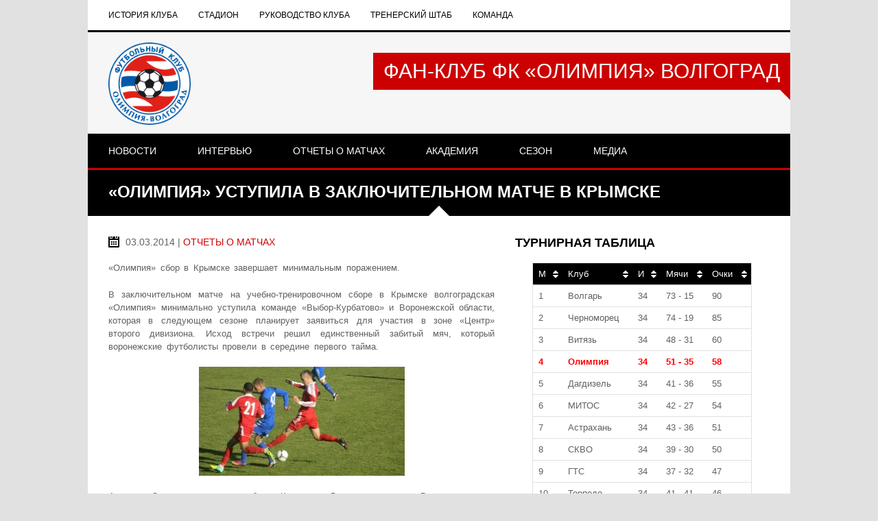

--- FILE ---
content_type: text/html; charset=UTF-8
request_url: https://fc-olympia.ru/otchety-o-matchakh/olimpiya-ustupila-v-zaklyuchitelnom-matche-v-krymske/
body_size: 12638
content:
<!DOCTYPE html>
<html lang="ru-RU">
<head>
<meta http-equiv="Content-Type" content="text/html; charset=utf-8" />
<meta name="viewport" content="width=device-width, initial-scale=1.0, maximum-scale=1.0, user-scalable=no"/>   
<title>&quot;Олимпия&quot; уступила в заключительном матче в Крымске - Фан-клуб ФК «Олимпия» Волгоград Фан-клуб ФК «Олимпия» Волгоград </title>
<!--[if lt IE 9]>
    <script src="http://html5shiv.googlecode.com/svn/trunk/html5.js"></script>
<![endif]-->
<link rel="shortcut icon" href="/favicon.ico" type="image/x-icon" />   
    

<style type="text/css">
/* ================= GENERAL STYLES ================== */    
h1, h2, h3, h4, h5, h6,#mainmenu,#submenu,#submenu-login,#header .logo span,.scores-title,.page-title,.match-results,.logos-title,.toggleMenu,#mobile-menu,.resp-tabs-list li, .dysania-filters li a {
	Tahoma	font-weight:normal;
    text-transform:uppercase;
}   
body, p, label,.blogpostdate,blockquote, .next a, .previous a,.fixresult-title, .tablepress-id-N tbody td {
	Tahoma    font-weight:normal;
}
strong, .item-client, .comments .meta {
    Tahoma    
    font-weight: bold;
}
i, em, blockquote cite {
    Tahoma    font-style: italic;
}
body,p,label,.match-place span,.post-date,input[type="text"], input[type="email"], input[type="number"], input[type="date"], input[type="password"], textarea,.button,blockquote cite,blockquote,.comments .meta,.comments a.comment-reply-link, .tablepress-id-N tbody td {
    font-size: 13px;
}
.logo {
    font-size: 30px;
}    
h1,.scores-title,.page-title {
	font-size: 24px;
}
h2 {
	font-size: 20px;
}
h3,.match-results span,.logos-title {
	font-size: 18px;
}
h4{
	font-size: 16px;
}
h5,.blogpostdate,.fixresult-title  {
	font-size: 14px;
}
h6 {
	font-size: 16px;
}
#mobile-menu,.toggleMenu,#mainmenu,.resp-tabs-list li, h2.resp-accordion {
    font-size: 14px;
}
#submenu,#submenu-login,.comments a.reply {
    font-size: 12px;
}
#mainmenu ul {
    width: 14em;
}
::-moz-selection {
	color:#ffffff;
	text-shadow:none;
	background:#cc0000;
}
::selection {
	color:#ffffff;
	text-shadow:none;
	background:#cc0000;
}
body{
    color:#616161;
}
h1, h2, h3, h4, h5, h6 {
    color:#000000;
}
p {
    color:#616161;
}
a {
	color: #cc0000;
}
.label {
    color:#ffffff;
    background-color:#000000;
}
hr {
    background-color:#e1e1e1;
    background: -webkit-linear-gradient(left, #000000, #000000 30%, #e1e1e1 30%, #e1e1e1);
}
blockquote {
    border-left:3px solid #cc0000;
    color:#ffffff;
    background-color:#000000;
}
blockquote p,cite {
    color:#ffffff;
}
/* ================= FLEXSLIDER ================== */
.flex-direction-nav .flex-next {
    background-color:#000000;
}
.flex-direction-nav .flex-prev {
    background-color:#000000;
}
.flex-direction-nav li a:hover {
    background-color: #cc0000;
}
.flex-title {
	background-color:rgba(0,0,0,0.8);
    color:#ffffff;
}
.flex-title h1,.flex-title h2,.flex-title h3,.flex-title h4,.flex-title h4,.flex-title h6{
    color:#ffffff;
}
.flex-title p{
    color:#e1e1e1;
}
/* ================= BXSLIDER ================== */
.bx-wrapper .bx-pager {
	color: #616161;
}
.bx-wrapper .bx-pager.bx-default-pager a {
	background: #616161;
}
.bx-wrapper .bx-pager.bx-default-pager a:hover,
.bx-wrapper .bx-pager.bx-default-pager a.active {
	background: #000000;
}
.bx-wrapper .bx-caption {
	background-color:rgba(0,0,0,0.8);
}
/* ================= SUB MENU  ================== */
#mobile-menu {
    background: #ffffff;
    color: #616161 !important;
    border-bottom:3px solid #000000;
}
#submenu {
    background:#ffffff;
    border-bottom:3px solid #000000;
}
#submenu a{
    color:#000000;
}
#submenu a:hover{
    color: #cc0000;
}
#submenu-login {
    background:#ffffff;
    border-bottom:3px solid #000000;
}
#submenu-login a{
    color:#000000;
}
#submenu-login a:hover{
    color: #cc0000;
}
/* ================= HEADER  ================== */
#header {
    background-color:rgba(255,255,255,0.7);
}
#header .logo span{
    color:#ffffff;
    background-color: #cc0000;
}
#header .logo span:after {
    border: solid transparent;
	border-top-color: #cc0000;
    border-right-color: #cc0000;
}
/* ================= MAIN MENU  ================== */
#mainmenu-container {
    background:#000000;
}
.toggleMenu {
    background: #000000;
    color: #ffffff !important;
    border-bottom:3px solid #cc0000;
}
#mainmenu {
    background:#000000;
    border-bottom:3px solid #cc0000;
}
#mainmenu a {
    color:#ffffff;
    background-color: #000000;
}
#mainmenu ul li a {
    background-color: #000000;
}    
#mainmenu li li a {
    background:#000000;
}
#mainmenu li li li a {
    background:#000000;
}
    
#mainmenu a::before, #mainmenu ul li a::before{
    background:#cc0000;
}   
    
    
/* ================= HOMEPAGE FIXTURE BOX ================== */
.scores-title {
    background-color: #000000;
    color:#ffffff;
    border-top: 3px solid #ffffff;
}
.scores-title:after {
    border: 15px solid transparent;
	border-bottom-color: #000000;
}
.scores-title:before {
    border: 20px solid transparent;
	border-bottom-color: #ffffff;
}
.match-results span{
    background-color: #000000;
    color:#ffffff;
}
.match-results .score{
    background-color: #cc0000;
}
.match-place span{
    background-color: #000000;
    color:#ffffff;
}
.match-place .red{
    background-color: #cc0000;
}
.match-place span a{
    color:#ffffff;
}
.match-place span a:hover{
    color:#ffffff;
}
/* ================= SPONSORS ================== */
.logos-title {
    background-color: #000000;
    color:#ffffff;
}
/* ================= PAGE STRUCTURE ================== */
.pagecontainer {
    background-color: #ffffff;
    border-top:3px solid #000000;
}
.pagecontainer:after {
    border: 15px solid transparent;
	border-bottom-color: #ffffff;
}
.pagecontainer:before {
    border: 20px solid transparent;
	border-bottom-color: #000000;
}
.transparent-bg {
    background-color:rgba(255,255,255,0.7);
}
.page-title {
    background-color: #000000;
    color:#ffffff;
}
.page-title h1{
    color:#ffffff;
}
.fixresult-title {
    background-color: #000000;
    color:#ffffff;
    border-top:3px solid #cc0000;
}    
/* ================= BLOG ================== */
.post figcaption {
	background-color: #cc0000;
	color: #ffffff;
}
.post figcaption h2 {
	color: #ffffff;
}
.post-date {
    background-color:#000000;
}
.sidebarbox ul li {
    border-bottom:1px solid #e1e1e1;
}
.sidebarbox ul li a {
    color:#616161;
}
.sidebarbox ul li a:hover {
    color:#cc0000;
}
.blogpager .next a, .blogpager .previous a {
    color: #ffffff;
    background-color:#000000;
}
.blogpager .next a:hover, .blogpager .previous a:hover {
    color: #ffffff;
    background-color: #cc0000;
}
.fn {
    color:#000000;
}
.tagcloud a {
    color: #ffffff;
    border-left: 3px solid #000000;
    background-color: #616161;
}
.tagcloud a:hover {
    background-color: #cc0000;
} 
#footer .tagcloud a {
    border-left: 3px solid #cc0000;
}   
/* ================= COMMENTS ================== */
.comments_content {
    border-top:1px solid #e1e1e1;
}
a.comment-reply-link{
    color:#000000;
    background-color:#e1e1e1;
}
a.comment-reply-link:hover {
    color: #ffffff;
	background-color:#cc0000;
}
/* ================= FORMS ================== */
input[type="text"], input[type="email"], input[type="number"], input[type="date"], input[type="password"], textarea
{
    border: 1px solid #e1e1e1;
    color:#000000;
    background-color: #ffffff;
}
input[type="text"]:focus, input[type="email"]:focus, input[type="number"]:focus, input[type="date"]:focus, input[type="password"]:focus, textarea:focus {
	border-color:#000000;
}
.button, input[type="submit"] {
	color: #ffffff !important;
	background-color:#000000;
}
.button:hover, input[type="submit"]:hover {
	background-color:#cc0000;
}
/* ================= TABLES ================== */
.sidebarbox-title h3 {
    color:#ffffff;
    background-color: #000000;
}
.fixture-row {
    border-right: 1px solid #e1e1e1;
    border-left: 1px solid #e1e1e1;
}
.fixture-row a{
    color:#616161;
}
.fixture-row a:hover div {
    background-color:#e1e1e1;
    border-color:#e1e1e1;
}
.fixture-row-left,.fixture-row-right {
    border-bottom: 1px solid #e1e1e1;
}
.fixture-row-left {
    border-right: 1px solid #e1e1e1;
}
/* ================= OUR TEAM ================== */
.teamlist li {
    border-bottom:1px solid #e1e1e1;
}
.teamlist li:first-child {
    border-top:1px solid #e1e1e1;
}
.teamlist li a {
    color: #616161;
}
.teamlist li a:hover {
    color:#cc0000;
}
.teamlist-popup,.custom-popup {
    background: #ffffff;
}
/* ================= FLEX IMAGE ================== */
.caption-image img{
    border:3px solid #000000;
}
.caption-image figcaption{
    background-color:#000000;
    color:#ffffff;
}
/* ================= INFO BOXES ================== */
 .message {
    background-image: linear-gradient(135deg, rgba(255, 255, 255, .10) 25%, transparent 25%, transparent 50%, rgba(255, 255, 255, .10) 50%, rgba(255, 255, 255, .10) 75%, transparent 75%, transparent);
    border-bottom: 3px solid #cc0000;
}
.black {
    background-color: #000000;
}
.red {
    background-color: #cc0000;
    border-bottom-color:#000000;
}
.message h5 {
    color:#ffffff;
}
.message p {
    color:#ffffff;
}
/* ================= FOOTER ================== */
#footer {
    background-color:#000000;
    border-top:3px solid #cc0000;
    color:#ffffff;
}
#footer h5 {
    color:#ffffff;
}
#footer-widgets p{
    color:#e1e1e1;
}
.footer-widget ul li a {
    color:#e1e1e1;
}
.footer-widget ul li a:hover {
    color:#ffffff;
}
.credits {
    color:#e1e1e1;
}
/* ================= FLICKR  ================== */
.flickr-box li img:hover {
    border:3px solid #ffffff;
}
/* ================= SOCIAL ICONS ================== */
.social-icon {
    background-color:#000000;
}
.social-icon:hover {
    background-color:#cc0000;
}
/* ================= BACK TO TOP BUTTON ================== */
.back-to-top {
    background-color: #000000;
}
.back-to-top:hover {
    background-color: #cc0000;
}
/* ================= POPUP BOXES ================== */
.mfp-bg {
    background: #000000;
}
.mfp-preloader {
    color: #e1e1e1;
}
.mfp-preloader a {
    color: #e1e1e1;
}
.mfp-preloader a:hover {
    color: #ffffff;
}
.mfp-close {
    color: #ffffff;
}
.mfp-close-btn-in .mfp-close {
    color: #000000;
}
.mfp-image-holder .mfp-close, .mfp-iframe-holder .mfp-close {
    color: #ffffff;
}
.mfp-counter {
    color: #e1e1e1;
}
.mfp-arrow-left:after, .mfp-arrow-left .mfp-a {
    border-right: 17px solid #ffffff;
}
.mfp-arrow-left:before, .mfp-arrow-left .mfp-b {
    border-right: 27px solid #000000;
}
.mfp-arrow-right:after, .mfp-arrow-right .mfp-a {
    border-left: 17px solid #ffffff;
}
.mfp-arrow-right:before, .mfp-arrow-right .mfp-b {
    border-left: 27px solid #000000;
}
.mfp-title {
    color: #e1e1e1;
}
/* ================= TABS ================== */
ul.resp-tabs-list {
    border-bottom: 3px solid #cc0000;
    background-color: #e1e1e1;
}
.resp-tabs-list li {
    background-color: #e1e1e1;
}
.resp-tabs-list li:hover {
    background-color: #000000;
    color:#ffffff;
}
.resp-tabs-list li.resp-tab-active {
    background-color: #000000;
    color:#ffffff;
}
.resp-tabs-container {
    background-color: #ffffff;
}
.resp-tab-active {
    background-color: #ffffff;
}
h2.resp-accordion {
    background-color: #e1e1e1;
}
h2.resp-tab-active {
    background-color: #cc0000;
    color: #ffffff;
}
h2.resp-accordion:hover {
    color: #ffffff;
    background-color: #000000;
}    
/*-----------Vertical tabs-----------*/
 .resp-vtabs ul.resp-tabs-list {
    border-right: 3px solid #cc0000;
}
.resp-vtabs .resp-tabs-container {
    background-color: #ffffff;
}
 h2.resp-tab-active {
    background-color: #000000;
    color:#ffffff;
}
/* ================= WPML MENU SWITCH ================== */     
 
#submenu {
    width: 100%;
} 
/* ================= TABLEPRESS ================== */  
.tablepress tbody {
    border: 1px solid #e1e1e1 !important;
}
.tablepress thead {
    border: 1px solid #e1e1e1 !important;
}    
.tablepress tbody td,
.tablepress tfoot th {
	border-top: 1px solid #e1e1e1 !important;
}
.tablepress thead th {
	border-bottom: 1px solid #e1e1e1 !important;
}    
.tablepress-id-N .row-X td {
	background-color: #ffffff !important;
}    
.tablepress thead th,
.tablepress tfoot th {
    color: #ffffff !important;
	background-color: #000000 !important;
}
.tablepress thead th:hover,
.tablepress tfoot th:hover {
	background-color: #cc0000 !important;
}    
.tablepress .odd td {
	background-color: #ffffff !important;
}
.tablepress .even td {
	background-color: #ffffff !important;
}
.tablepress .row-hover tr:hover td {
	background-color: #e1e1e1 !important;
}
.tablepress-id-N tbody td {
	color: #616161 !important;
}    
    
/* ================= BLOG IMAGE ANIMATION ================== */    
.post figcaption {
	opacity: 0;
	-webkit-transform: translateY(100%);
	-moz-transform: translateY(100%);
	-ms-transform: translateY(100%);
	transform: translateY(100%);
	-webkit-transition: -webkit-transform 0.4s, opacity 0.1s 0.3s;
	-moz-transition: -moz-transform 0.4s, opacity 0.1s 0.3s;
	transition: transform 0.4s, opacity 0.1s 0.3s;
} 
.post figure img {
	-webkit-transition: -webkit-transform 0.4s;
	-moz-transition: -moz-transform 0.4s;
	transition: transform 0.4s;
}
.no-touch .post figure:hover img,
.post figure.cs-hover img {
	-webkit-transform: translateY(-50px);
	-moz-transform: translateY(-50px);
	-ms-transform: translateY(-50px);
	transform: translateY(-50px);
}
.no-touch .post figure:hover figcaption,
.post figure.cs-hover figcaption {
	opacity: 1;
	-webkit-transform: translateY(0px);
	-moz-transform: translateY(0px);
	-ms-transform: translateY(0px);
	transform: translateY(0px);
	-webkit-transition: -webkit-transform 0.4s, opacity 0.1s;
	-moz-transition: -moz-transform 0.4s, opacity 0.1s;
	transition: transform 0.4s, opacity 0.1s;
}    
    
</style><meta name='robots' content='index, follow, max-image-preview:large, max-snippet:-1, max-video-preview:-1' />

	<!-- This site is optimized with the Yoast SEO plugin v19.12 - https://yoast.com/wordpress/plugins/seo/ -->
	<link rel="canonical" href="http://fc-olympia.ru/otchety-o-matchakh/olimpiya-ustupila-v-zaklyuchitelnom-matche-v-krymske/" />
	<meta property="og:locale" content="ru_RU" />
	<meta property="og:type" content="article" />
	<meta property="og:title" content="&quot;Олимпия&quot; уступила в заключительном матче в Крымске - Фан-клуб ФК «Олимпия» Волгоград" />
	<meta property="og:description" content="&#171;Олимпия&#187; сбор в Крымске завершает минимальным поражением. В заключительном матче на учебно-тренировочном сборе в Крымске волгоградская &#171;Олимпия&#187; минимально уступила команде &#171;Выбор-Курбатово&#187; и Воронежской области, которая в следующем сезоне планирует заявиться для участия в зоне &#171;Центр&#187; второго дивизиона. Исход встречи решил единственный забитый мяч, который воронежские футболисты провели в середине первого тайма. 4 марта &#171;Олимпия&#187; завершает Read More..." />
	<meta property="og:url" content="http://fc-olympia.ru/otchety-o-matchakh/olimpiya-ustupila-v-zaklyuchitelnom-matche-v-krymske/" />
	<meta property="og:site_name" content="Фан-клуб ФК «Олимпия» Волгоград" />
	<meta property="article:published_time" content="2014-03-03T15:17:53+00:00" />
	<meta property="article:modified_time" content="2014-10-08T16:50:04+00:00" />
	<meta property="og:image" content="http://fc-olympia.ru/wp-content/uploads/2014/03/oly-kur-e1412786950117-300x159.jpg" />
	<meta name="author" content="olymp" />
	<meta name="twitter:card" content="summary_large_image" />
	<meta name="twitter:label1" content="Написано автором" />
	<meta name="twitter:data1" content="olymp" />
	<script type="application/ld+json" class="yoast-schema-graph">{"@context":"https://schema.org","@graph":[{"@type":"WebPage","@id":"http://fc-olympia.ru/otchety-o-matchakh/olimpiya-ustupila-v-zaklyuchitelnom-matche-v-krymske/","url":"http://fc-olympia.ru/otchety-o-matchakh/olimpiya-ustupila-v-zaklyuchitelnom-matche-v-krymske/","name":"\"Олимпия\" уступила в заключительном матче в Крымске - Фан-клуб ФК «Олимпия» Волгоград","isPartOf":{"@id":"https://fc-olympia.ru/#website"},"primaryImageOfPage":{"@id":"http://fc-olympia.ru/otchety-o-matchakh/olimpiya-ustupila-v-zaklyuchitelnom-matche-v-krymske/#primaryimage"},"image":{"@id":"http://fc-olympia.ru/otchety-o-matchakh/olimpiya-ustupila-v-zaklyuchitelnom-matche-v-krymske/#primaryimage"},"thumbnailUrl":"http://fc-olympia.ru/wp-content/uploads/2014/03/oly-kur-e1412786950117-300x159.jpg","datePublished":"2014-03-03T15:17:53+00:00","dateModified":"2014-10-08T16:50:04+00:00","author":{"@id":"https://fc-olympia.ru/#/schema/person/042d77ed1ce7dbaa38c7f58ef41a1f13"},"breadcrumb":{"@id":"http://fc-olympia.ru/otchety-o-matchakh/olimpiya-ustupila-v-zaklyuchitelnom-matche-v-krymske/#breadcrumb"},"inLanguage":"ru-RU","potentialAction":[{"@type":"ReadAction","target":["http://fc-olympia.ru/otchety-o-matchakh/olimpiya-ustupila-v-zaklyuchitelnom-matche-v-krymske/"]}]},{"@type":"ImageObject","inLanguage":"ru-RU","@id":"http://fc-olympia.ru/otchety-o-matchakh/olimpiya-ustupila-v-zaklyuchitelnom-matche-v-krymske/#primaryimage","url":"https://fc-olympia.ru/wp-content/uploads/2014/03/oly-kur-e1412786950117.jpg","contentUrl":"https://fc-olympia.ru/wp-content/uploads/2014/03/oly-kur-e1412786950117.jpg","width":1280,"height":681},{"@type":"BreadcrumbList","@id":"http://fc-olympia.ru/otchety-o-matchakh/olimpiya-ustupila-v-zaklyuchitelnom-matche-v-krymske/#breadcrumb","itemListElement":[{"@type":"ListItem","position":1,"name":"Главная страница","item":"https://fc-olympia.ru/"},{"@type":"ListItem","position":2,"name":"&#171;Олимпия&#187; уступила в заключительном матче в Крымске"}]},{"@type":"WebSite","@id":"https://fc-olympia.ru/#website","url":"https://fc-olympia.ru/","name":"Фан-клуб ФК «Олимпия» Волгоград","description":"Официальный сайт футбольного клуба «Олимпия» Волгоград","potentialAction":[{"@type":"SearchAction","target":{"@type":"EntryPoint","urlTemplate":"https://fc-olympia.ru/?s={search_term_string}"},"query-input":"required name=search_term_string"}],"inLanguage":"ru-RU"},{"@type":"Person","@id":"https://fc-olympia.ru/#/schema/person/042d77ed1ce7dbaa38c7f58ef41a1f13","name":"olymp","image":{"@type":"ImageObject","inLanguage":"ru-RU","@id":"https://fc-olympia.ru/#/schema/person/image/","url":"https://secure.gravatar.com/avatar/859486b1681d98950a879eb7bedd79f0?s=96&d=monsterid&r=g","contentUrl":"https://secure.gravatar.com/avatar/859486b1681d98950a879eb7bedd79f0?s=96&d=monsterid&r=g","caption":"olymp"},"url":"https://fc-olympia.ru/author/olymp/"}]}</script>
	<!-- / Yoast SEO plugin. -->


<link rel="alternate" type="application/rss+xml" title="Фан-клуб ФК «Олимпия» Волгоград &raquo; Лента" href="https://fc-olympia.ru/feed/" />
<link rel="alternate" type="application/rss+xml" title="Фан-клуб ФК «Олимпия» Волгоград &raquo; Лента комментариев" href="https://fc-olympia.ru/comments/feed/" />
<script type="text/javascript">
window._wpemojiSettings = {"baseUrl":"https:\/\/s.w.org\/images\/core\/emoji\/14.0.0\/72x72\/","ext":".png","svgUrl":"https:\/\/s.w.org\/images\/core\/emoji\/14.0.0\/svg\/","svgExt":".svg","source":{"concatemoji":"https:\/\/fc-olympia.ru\/wp-includes\/js\/wp-emoji-release.min.js?ver=6.1.9"}};
/*! This file is auto-generated */
!function(e,a,t){var n,r,o,i=a.createElement("canvas"),p=i.getContext&&i.getContext("2d");function s(e,t){var a=String.fromCharCode,e=(p.clearRect(0,0,i.width,i.height),p.fillText(a.apply(this,e),0,0),i.toDataURL());return p.clearRect(0,0,i.width,i.height),p.fillText(a.apply(this,t),0,0),e===i.toDataURL()}function c(e){var t=a.createElement("script");t.src=e,t.defer=t.type="text/javascript",a.getElementsByTagName("head")[0].appendChild(t)}for(o=Array("flag","emoji"),t.supports={everything:!0,everythingExceptFlag:!0},r=0;r<o.length;r++)t.supports[o[r]]=function(e){if(p&&p.fillText)switch(p.textBaseline="top",p.font="600 32px Arial",e){case"flag":return s([127987,65039,8205,9895,65039],[127987,65039,8203,9895,65039])?!1:!s([55356,56826,55356,56819],[55356,56826,8203,55356,56819])&&!s([55356,57332,56128,56423,56128,56418,56128,56421,56128,56430,56128,56423,56128,56447],[55356,57332,8203,56128,56423,8203,56128,56418,8203,56128,56421,8203,56128,56430,8203,56128,56423,8203,56128,56447]);case"emoji":return!s([129777,127995,8205,129778,127999],[129777,127995,8203,129778,127999])}return!1}(o[r]),t.supports.everything=t.supports.everything&&t.supports[o[r]],"flag"!==o[r]&&(t.supports.everythingExceptFlag=t.supports.everythingExceptFlag&&t.supports[o[r]]);t.supports.everythingExceptFlag=t.supports.everythingExceptFlag&&!t.supports.flag,t.DOMReady=!1,t.readyCallback=function(){t.DOMReady=!0},t.supports.everything||(n=function(){t.readyCallback()},a.addEventListener?(a.addEventListener("DOMContentLoaded",n,!1),e.addEventListener("load",n,!1)):(e.attachEvent("onload",n),a.attachEvent("onreadystatechange",function(){"complete"===a.readyState&&t.readyCallback()})),(e=t.source||{}).concatemoji?c(e.concatemoji):e.wpemoji&&e.twemoji&&(c(e.twemoji),c(e.wpemoji)))}(window,document,window._wpemojiSettings);
</script>
<style type="text/css">
img.wp-smiley,
img.emoji {
	display: inline !important;
	border: none !important;
	box-shadow: none !important;
	height: 1em !important;
	width: 1em !important;
	margin: 0 0.07em !important;
	vertical-align: -0.1em !important;
	background: none !important;
	padding: 0 !important;
}
</style>
	<link rel='stylesheet' id='wp-block-library-css' href='https://fc-olympia.ru/wp-includes/css/dist/block-library/style.min.css?ver=6.1.9' type='text/css' media='all' />
<link rel='stylesheet' id='classic-theme-styles-css' href='https://fc-olympia.ru/wp-includes/css/classic-themes.min.css?ver=1' type='text/css' media='all' />
<style id='global-styles-inline-css' type='text/css'>
body{--wp--preset--color--black: #000000;--wp--preset--color--cyan-bluish-gray: #abb8c3;--wp--preset--color--white: #ffffff;--wp--preset--color--pale-pink: #f78da7;--wp--preset--color--vivid-red: #cf2e2e;--wp--preset--color--luminous-vivid-orange: #ff6900;--wp--preset--color--luminous-vivid-amber: #fcb900;--wp--preset--color--light-green-cyan: #7bdcb5;--wp--preset--color--vivid-green-cyan: #00d084;--wp--preset--color--pale-cyan-blue: #8ed1fc;--wp--preset--color--vivid-cyan-blue: #0693e3;--wp--preset--color--vivid-purple: #9b51e0;--wp--preset--gradient--vivid-cyan-blue-to-vivid-purple: linear-gradient(135deg,rgba(6,147,227,1) 0%,rgb(155,81,224) 100%);--wp--preset--gradient--light-green-cyan-to-vivid-green-cyan: linear-gradient(135deg,rgb(122,220,180) 0%,rgb(0,208,130) 100%);--wp--preset--gradient--luminous-vivid-amber-to-luminous-vivid-orange: linear-gradient(135deg,rgba(252,185,0,1) 0%,rgba(255,105,0,1) 100%);--wp--preset--gradient--luminous-vivid-orange-to-vivid-red: linear-gradient(135deg,rgba(255,105,0,1) 0%,rgb(207,46,46) 100%);--wp--preset--gradient--very-light-gray-to-cyan-bluish-gray: linear-gradient(135deg,rgb(238,238,238) 0%,rgb(169,184,195) 100%);--wp--preset--gradient--cool-to-warm-spectrum: linear-gradient(135deg,rgb(74,234,220) 0%,rgb(151,120,209) 20%,rgb(207,42,186) 40%,rgb(238,44,130) 60%,rgb(251,105,98) 80%,rgb(254,248,76) 100%);--wp--preset--gradient--blush-light-purple: linear-gradient(135deg,rgb(255,206,236) 0%,rgb(152,150,240) 100%);--wp--preset--gradient--blush-bordeaux: linear-gradient(135deg,rgb(254,205,165) 0%,rgb(254,45,45) 50%,rgb(107,0,62) 100%);--wp--preset--gradient--luminous-dusk: linear-gradient(135deg,rgb(255,203,112) 0%,rgb(199,81,192) 50%,rgb(65,88,208) 100%);--wp--preset--gradient--pale-ocean: linear-gradient(135deg,rgb(255,245,203) 0%,rgb(182,227,212) 50%,rgb(51,167,181) 100%);--wp--preset--gradient--electric-grass: linear-gradient(135deg,rgb(202,248,128) 0%,rgb(113,206,126) 100%);--wp--preset--gradient--midnight: linear-gradient(135deg,rgb(2,3,129) 0%,rgb(40,116,252) 100%);--wp--preset--duotone--dark-grayscale: url('#wp-duotone-dark-grayscale');--wp--preset--duotone--grayscale: url('#wp-duotone-grayscale');--wp--preset--duotone--purple-yellow: url('#wp-duotone-purple-yellow');--wp--preset--duotone--blue-red: url('#wp-duotone-blue-red');--wp--preset--duotone--midnight: url('#wp-duotone-midnight');--wp--preset--duotone--magenta-yellow: url('#wp-duotone-magenta-yellow');--wp--preset--duotone--purple-green: url('#wp-duotone-purple-green');--wp--preset--duotone--blue-orange: url('#wp-duotone-blue-orange');--wp--preset--font-size--small: 13px;--wp--preset--font-size--medium: 20px;--wp--preset--font-size--large: 36px;--wp--preset--font-size--x-large: 42px;--wp--preset--spacing--20: 0.44rem;--wp--preset--spacing--30: 0.67rem;--wp--preset--spacing--40: 1rem;--wp--preset--spacing--50: 1.5rem;--wp--preset--spacing--60: 2.25rem;--wp--preset--spacing--70: 3.38rem;--wp--preset--spacing--80: 5.06rem;}:where(.is-layout-flex){gap: 0.5em;}body .is-layout-flow > .alignleft{float: left;margin-inline-start: 0;margin-inline-end: 2em;}body .is-layout-flow > .alignright{float: right;margin-inline-start: 2em;margin-inline-end: 0;}body .is-layout-flow > .aligncenter{margin-left: auto !important;margin-right: auto !important;}body .is-layout-constrained > .alignleft{float: left;margin-inline-start: 0;margin-inline-end: 2em;}body .is-layout-constrained > .alignright{float: right;margin-inline-start: 2em;margin-inline-end: 0;}body .is-layout-constrained > .aligncenter{margin-left: auto !important;margin-right: auto !important;}body .is-layout-constrained > :where(:not(.alignleft):not(.alignright):not(.alignfull)){max-width: var(--wp--style--global--content-size);margin-left: auto !important;margin-right: auto !important;}body .is-layout-constrained > .alignwide{max-width: var(--wp--style--global--wide-size);}body .is-layout-flex{display: flex;}body .is-layout-flex{flex-wrap: wrap;align-items: center;}body .is-layout-flex > *{margin: 0;}:where(.wp-block-columns.is-layout-flex){gap: 2em;}.has-black-color{color: var(--wp--preset--color--black) !important;}.has-cyan-bluish-gray-color{color: var(--wp--preset--color--cyan-bluish-gray) !important;}.has-white-color{color: var(--wp--preset--color--white) !important;}.has-pale-pink-color{color: var(--wp--preset--color--pale-pink) !important;}.has-vivid-red-color{color: var(--wp--preset--color--vivid-red) !important;}.has-luminous-vivid-orange-color{color: var(--wp--preset--color--luminous-vivid-orange) !important;}.has-luminous-vivid-amber-color{color: var(--wp--preset--color--luminous-vivid-amber) !important;}.has-light-green-cyan-color{color: var(--wp--preset--color--light-green-cyan) !important;}.has-vivid-green-cyan-color{color: var(--wp--preset--color--vivid-green-cyan) !important;}.has-pale-cyan-blue-color{color: var(--wp--preset--color--pale-cyan-blue) !important;}.has-vivid-cyan-blue-color{color: var(--wp--preset--color--vivid-cyan-blue) !important;}.has-vivid-purple-color{color: var(--wp--preset--color--vivid-purple) !important;}.has-black-background-color{background-color: var(--wp--preset--color--black) !important;}.has-cyan-bluish-gray-background-color{background-color: var(--wp--preset--color--cyan-bluish-gray) !important;}.has-white-background-color{background-color: var(--wp--preset--color--white) !important;}.has-pale-pink-background-color{background-color: var(--wp--preset--color--pale-pink) !important;}.has-vivid-red-background-color{background-color: var(--wp--preset--color--vivid-red) !important;}.has-luminous-vivid-orange-background-color{background-color: var(--wp--preset--color--luminous-vivid-orange) !important;}.has-luminous-vivid-amber-background-color{background-color: var(--wp--preset--color--luminous-vivid-amber) !important;}.has-light-green-cyan-background-color{background-color: var(--wp--preset--color--light-green-cyan) !important;}.has-vivid-green-cyan-background-color{background-color: var(--wp--preset--color--vivid-green-cyan) !important;}.has-pale-cyan-blue-background-color{background-color: var(--wp--preset--color--pale-cyan-blue) !important;}.has-vivid-cyan-blue-background-color{background-color: var(--wp--preset--color--vivid-cyan-blue) !important;}.has-vivid-purple-background-color{background-color: var(--wp--preset--color--vivid-purple) !important;}.has-black-border-color{border-color: var(--wp--preset--color--black) !important;}.has-cyan-bluish-gray-border-color{border-color: var(--wp--preset--color--cyan-bluish-gray) !important;}.has-white-border-color{border-color: var(--wp--preset--color--white) !important;}.has-pale-pink-border-color{border-color: var(--wp--preset--color--pale-pink) !important;}.has-vivid-red-border-color{border-color: var(--wp--preset--color--vivid-red) !important;}.has-luminous-vivid-orange-border-color{border-color: var(--wp--preset--color--luminous-vivid-orange) !important;}.has-luminous-vivid-amber-border-color{border-color: var(--wp--preset--color--luminous-vivid-amber) !important;}.has-light-green-cyan-border-color{border-color: var(--wp--preset--color--light-green-cyan) !important;}.has-vivid-green-cyan-border-color{border-color: var(--wp--preset--color--vivid-green-cyan) !important;}.has-pale-cyan-blue-border-color{border-color: var(--wp--preset--color--pale-cyan-blue) !important;}.has-vivid-cyan-blue-border-color{border-color: var(--wp--preset--color--vivid-cyan-blue) !important;}.has-vivid-purple-border-color{border-color: var(--wp--preset--color--vivid-purple) !important;}.has-vivid-cyan-blue-to-vivid-purple-gradient-background{background: var(--wp--preset--gradient--vivid-cyan-blue-to-vivid-purple) !important;}.has-light-green-cyan-to-vivid-green-cyan-gradient-background{background: var(--wp--preset--gradient--light-green-cyan-to-vivid-green-cyan) !important;}.has-luminous-vivid-amber-to-luminous-vivid-orange-gradient-background{background: var(--wp--preset--gradient--luminous-vivid-amber-to-luminous-vivid-orange) !important;}.has-luminous-vivid-orange-to-vivid-red-gradient-background{background: var(--wp--preset--gradient--luminous-vivid-orange-to-vivid-red) !important;}.has-very-light-gray-to-cyan-bluish-gray-gradient-background{background: var(--wp--preset--gradient--very-light-gray-to-cyan-bluish-gray) !important;}.has-cool-to-warm-spectrum-gradient-background{background: var(--wp--preset--gradient--cool-to-warm-spectrum) !important;}.has-blush-light-purple-gradient-background{background: var(--wp--preset--gradient--blush-light-purple) !important;}.has-blush-bordeaux-gradient-background{background: var(--wp--preset--gradient--blush-bordeaux) !important;}.has-luminous-dusk-gradient-background{background: var(--wp--preset--gradient--luminous-dusk) !important;}.has-pale-ocean-gradient-background{background: var(--wp--preset--gradient--pale-ocean) !important;}.has-electric-grass-gradient-background{background: var(--wp--preset--gradient--electric-grass) !important;}.has-midnight-gradient-background{background: var(--wp--preset--gradient--midnight) !important;}.has-small-font-size{font-size: var(--wp--preset--font-size--small) !important;}.has-medium-font-size{font-size: var(--wp--preset--font-size--medium) !important;}.has-large-font-size{font-size: var(--wp--preset--font-size--large) !important;}.has-x-large-font-size{font-size: var(--wp--preset--font-size--x-large) !important;}
.wp-block-navigation a:where(:not(.wp-element-button)){color: inherit;}
:where(.wp-block-columns.is-layout-flex){gap: 2em;}
.wp-block-pullquote{font-size: 1.5em;line-height: 1.6;}
</style>
<link rel='stylesheet' id='cpsh-shortcodes-css' href='https://fc-olympia.ru/wp-content/plugins/column-shortcodes/assets/css/shortcodes.css?ver=1.0.1' type='text/css' media='all' />
<link rel='stylesheet' id='page-list-style-css' href='https://fc-olympia.ru/wp-content/plugins/page-list/css/page-list.css?ver=5.2' type='text/css' media='all' />
<link rel='stylesheet' id='custom-style-css' href='https://fc-olympia.ru/wp-content/themes/sporty/style.css?ver=1.0' type='text/css' media='all' />
<link rel='stylesheet' id='fancybox-css' href='https://fc-olympia.ru/wp-content/plugins/easy-fancybox/fancybox/1.5.4/jquery.fancybox.min.css?ver=6.1.9' type='text/css' media='screen' />
<link rel='stylesheet' id='tablepress-default-css' href='https://fc-olympia.ru/wp-content/plugins/tablepress/css/default.min.css?ver=1.14' type='text/css' media='all' />
<script type='text/javascript' src='https://fc-olympia.ru/wp-content/themes/sporty/js/modernizr.js?ver=6.1.9' id='sportymodernizr-js'></script>
<script type='text/javascript' src='https://fc-olympia.ru/wp-includes/js/jquery/jquery.min.js?ver=3.6.1' id='jquery-core-js'></script>
<script type='text/javascript' src='https://fc-olympia.ru/wp-includes/js/jquery/jquery-migrate.min.js?ver=3.3.2' id='jquery-migrate-js'></script>
<script type='text/javascript' src='https://fc-olympia.ru/wp-content/themes/sporty/js/backstretch.js?ver=6.1.9' id='backstretch-js'></script>
<link rel="https://api.w.org/" href="https://fc-olympia.ru/wp-json/" /><link rel="alternate" type="application/json" href="https://fc-olympia.ru/wp-json/wp/v2/posts/334" /><link rel="EditURI" type="application/rsd+xml" title="RSD" href="https://fc-olympia.ru/xmlrpc.php?rsd" />
<link rel="wlwmanifest" type="application/wlwmanifest+xml" href="https://fc-olympia.ru/wp-includes/wlwmanifest.xml" />
<meta name="generator" content="WordPress 6.1.9" />
<link rel='shortlink' href='https://fc-olympia.ru/?p=334' />
<link rel="alternate" type="application/json+oembed" href="https://fc-olympia.ru/wp-json/oembed/1.0/embed?url=https%3A%2F%2Ffc-olympia.ru%2Fotchety-o-matchakh%2Folimpiya-ustupila-v-zaklyuchitelnom-matche-v-krymske%2F" />
<link rel="alternate" type="text/xml+oembed" href="https://fc-olympia.ru/wp-json/oembed/1.0/embed?url=https%3A%2F%2Ffc-olympia.ru%2Fotchety-o-matchakh%2Folimpiya-ustupila-v-zaklyuchitelnom-matche-v-krymske%2F&#038;format=xml" />

<script type="text/javascript">
	function addHandler(object, event, handler) {
		if (typeof object.addEventListener != 'undefined') 
			object.addEventListener(event, handler, false);
		else
			if (typeof object.attachEvent != 'undefined')
				object.attachEvent('on' + event, handler);
			else 
				throw 'Incompatible browser';
	}
</script>
<style type="text/css">.recentcomments a{display:inline !important;padding:0 !important;margin:0 !important;}</style><!-- Yandex.Metrika counter --> <script type="text/javascript" > (function(m,e,t,r,i,k,a){m[i]=m[i]||function(){(m[i].a=m[i].a||[]).push(arguments)}; m[i].l=1*new Date();k=e.createElement(t),a=e.getElementsByTagName(t)[0],k.async=1,k.src=r,a.parentNode.insertBefore(k,a)}) (window, document, "script", "https://mc.yandex.ru/metrika/tag.js", "ym"); ym(84198346, "init", { clickmap:true, trackLinks:true, accurateTrackBounce:true }); </script> <noscript><div><img src="https://mc.yandex.ru/watch/84198346" style="position:absolute; left:-9999px;" alt="" /></div></noscript> <!-- /Yandex.Metrika counter -->
</head>
<body class="post-template-default single single-post postid-334 single-format-standard">
    
       <!-- SUB MENU -->
        <section id="submenu-container">
            <a id="mobile-menu" href="#">Sub Menu</a>
<nav id="submenu" class="menu-sub-container"><ul id="menu-sub" class="nav menu"><li id="menu-item-2192" class="menu-item menu-item-type-post_type menu-item-object-page menu-item-2192"><a href="https://fc-olympia.ru/istoriya-kluba/">История клуба</a></li>
<li id="menu-item-2219" class="menu-item menu-item-type-post_type menu-item-object-page menu-item-2219"><a href="https://fc-olympia.ru/stadion/">Стадион</a></li>
<li id="menu-item-2190" class="menu-item menu-item-type-post_type menu-item-object-page menu-item-2190"><a href="https://fc-olympia.ru/rukovodstvo-kluba/">Руководство клуба</a></li>
<li id="menu-item-2191" class="menu-item menu-item-type-post_type menu-item-object-page menu-item-2191"><a href="https://fc-olympia.ru/trenerskij-shtab/">Тренерский штаб</a></li>
<li id="menu-item-2254" class="menu-item menu-item-type-post_type menu-item-object-page menu-item-2254"><a href="https://fc-olympia.ru/komanda/">Команда</a></li>
</ul></nav>            <!-- WPML MENU -->
                        
        </section>
        <div class="clear"></div>
            <!-- HEADER -->
        <header id="header">
            <div class="logo">
                <a href="http://fc-olympia.ru/">                                                <img src="https://fc-olympia.ru/wp-content/themes/sporty/images/logo.png" alt="Фан-клуб ФК «Олимпия» Волгоград" />                 
                <span>Фан-клуб ФК «Олимпия» Волгоград</span>
                </a>
            </div>
        </header>
        <div class="clear"></div>
        <!-- MAIN MENU -->
        <section id="mainmenu-container">
            <a class="toggleMenu" href="#">Menu</a>
<nav class="menu-main-container"><ul id="mainmenu" class="nav menu"><li id="menu-item-2186" class="menu-item menu-item-type-taxonomy menu-item-object-category menu-item-2186"><a href="https://fc-olympia.ru/category/novosti-kluba/"><span>Новости</span></a></li>
<li id="menu-item-2188" class="menu-item menu-item-type-taxonomy menu-item-object-category menu-item-2188"><a href="https://fc-olympia.ru/category/intervyu/"><span>Интервью</span></a></li>
<li id="menu-item-2187" class="menu-item menu-item-type-taxonomy menu-item-object-category current-post-ancestor current-menu-parent current-post-parent menu-item-2187"><a href="https://fc-olympia.ru/category/otchety-o-matchakh/"><span>Отчеты о матчах</span></a></li>
<li id="menu-item-2645" class="menu-item menu-item-type-taxonomy menu-item-object-category menu-item-2645"><a href="https://fc-olympia.ru/category/akademiya/"><span>Академия</span></a></li>
<li id="menu-item-2345" class="menu-item menu-item-type-custom menu-item-object-custom menu-item-has-children menu-item-2345"><a><span>Сезон</span></a>
<ul class="sub-menu">
	<li id="menu-item-2350" class="menu-item menu-item-type-post_type menu-item-object-page menu-item-2350"><a href="https://fc-olympia.ru/turnirnaya-tablica/"><span>Турнирная таблица</span></a></li>
	<li id="menu-item-2349" class="menu-item menu-item-type-post_type menu-item-object-page menu-item-2349"><a href="https://fc-olympia.ru/kalendar-igr/"><span>Календарь игр</span></a></li>
	<li id="menu-item-2351" class="menu-item menu-item-type-post_type menu-item-object-page menu-item-2351"><a href="https://fc-olympia.ru/kubok-rossii/"><span>Кубок России</span></a></li>
</ul>
</li>
<li id="menu-item-2352" class="menu-item menu-item-type-custom menu-item-object-custom menu-item-has-children menu-item-2352"><a><span>Медиа</span></a>
<ul class="sub-menu">
	<li id="menu-item-2199" class="menu-item menu-item-type-post_type menu-item-object-page menu-item-2199"><a href="https://fc-olympia.ru/fotogalereya/"><span>Фотогалерея</span></a></li>
</ul>
</li>
</ul></nav>    </section>
    <!-- MAIN CONTAINER -->
    <section class="maincontainer">

<!-- PAGE TITLE -->
            <div class="page-title"><h1>&#171;Олимпия&#187; уступила в заключительном матче в Крымске</h1></div>
            <!-- PAGE CONTAINER -->
            <section class="pagecontainer">
                <!-- LEFT CONTAINER -->
                <section class="leftcontainer">
                    <article>
<div class="blogpostdate">03.03.2014 | 
<a href="https://fc-olympia.ru/category/otchety-o-matchakh/" rel="category tag">Отчеты о матчах</a></div>             

<p style="text-align: justify;">&#171;Олимпия&#187; сбор в Крымске завершает минимальным поражением.</p>
<p><span id="more-334"></span></p>
<p style="text-align: justify;"><span style="line-height: 1.3em;">В заключительном матче на учебно-тренировочном сборе в Крымске волгоградская &#171;Олимпия&#187; минимально уступила команде &#171;Выбор-Курбатово&#187; и Воронежской области, которая в следующем сезоне планирует заявиться для участия в зоне &#171;Центр&#187; второго дивизиона. Исход встречи решил единственный забитый мяч, который воронежские футболисты провели в середине первого тайма.</span></p>
<p><a href="http://fc-olympia.ru/wp-content/uploads/2014/03/oly-kur-e1412786950117.jpg"><img src="https://fc-olympia.ru/wp-content/cache/thumb/80/12e8afdf70f0180_300x159.jpg" alt="oly-kur" width="300" height="159" loading="lazy" decoding="async" class="size-medium wp-image-333 aligncenter mini"></a></p>
<p style="text-align: justify;">4 марта &#171;Олимпия&#187; завершает сбор в Крымске и 5 числа вернется в Волгоград.</p>
<p style="text-align: justify;"><strong>Олимпия &#8212; Выбор-Курбатово 0:1 (0:1) </strong></p>
<p style="text-align: justify;"><strong>Гол</strong>: Корнев, 21.</p>
<p style="text-align: justify;"><strong>&#171;Олимпия&#187;</strong>: Поляков, Уфаев, Яцук, Тимачев, Трубников, Пронин, Смирнов, Мамедов, Борисов, Заикин, Сердюк.</p>
<p style="text-align: justify;">Во втором тайме на замены вышли: Мишкевич, Молоканов, Комаров, Шевелев, Калошин, Кирносов.</p>
<p style="text-align: justify;">3 марта. Крымск.</p>

                    </article>
            <div class="comments_block">


 

                </section>
                <!-- RIGHT CONTAINER -->
                <section class="rightcontainer">
        <div id="text-2" class="sidebarbox widget_text"><h3>Турнирная таблица</h3>			<div class="textwidget"><div style="padding: 0 25px 0 25px;">
<table id="tablepress-3" class="tablepress tablepress-id-3">
<thead>
<tr class="row-1 odd">
	<th class="column-1">М</th><th class="column-2">Клуб</th><th class="column-3">И</th><th class="column-4">Мячи</th><th class="column-5">Очки</th>
</tr>
</thead>
<tbody class="row-hover">
<tr class="row-2 even">
	<td class="column-1">1</td><td class="column-2">Волгарь</td><td class="column-3">34</td><td class="column-4">73 - 15</td><td class="column-5">90</td>
</tr>
<tr class="row-3 odd">
	<td class="column-1">2</td><td class="column-2">Черноморец</td><td class="column-3">34</td><td class="column-4">74 - 19</td><td class="column-5">85</td>
</tr>
<tr class="row-4 even">
	<td class="column-1">3</td><td class="column-2">Витязь</td><td class="column-3">34</td><td class="column-4">48 - 31</td><td class="column-5">60</td>
</tr>
<tr class="row-5 odd">
	<td class="column-1"><span style="color: red;"><strong>4</strong></span></td><td class="column-2"><span style="color: red;"><strong>Олимпия</strong></span></td><td class="column-3"><span style="color: red;"><strong>34</strong></span></td><td class="column-4"><span style="color: red;"><strong>51 - 35</strong></span></td><td class="column-5"><span style="color: red;"><strong>58</strong></span></td>
</tr>
<tr class="row-6 even">
	<td class="column-1">5</td><td class="column-2">Дагдизель</td><td class="column-3">34</td><td class="column-4">41 - 36</td><td class="column-5">55</td>
</tr>
<tr class="row-7 odd">
	<td class="column-1">6</td><td class="column-2">МИТОС</td><td class="column-3">34</td><td class="column-4">42 - 27</td><td class="column-5">54</td>
</tr>
<tr class="row-8 even">
	<td class="column-1">7</td><td class="column-2">Астрахань</td><td class="column-3">34</td><td class="column-4">43 - 36</td><td class="column-5">51</td>
</tr>
<tr class="row-9 odd">
	<td class="column-1">8</td><td class="column-2">СКВО</td><td class="column-3">34</td><td class="column-4">39 - 30</td><td class="column-5">50</td>
</tr>
<tr class="row-10 even">
	<td class="column-1">9</td><td class="column-2">ГТС</td><td class="column-3">34</td><td class="column-4">37 - 32</td><td class="column-5">47</td>
</tr>
<tr class="row-11 odd">
	<td class="column-1">10</td><td class="column-2">Торпедо</td><td class="column-3">34</td><td class="column-4">41 - 41</td><td class="column-5">46</td>
</tr>
<tr class="row-12 even">
	<td class="column-1">11</td><td class="column-2">Таганрог</td><td class="column-3">34</td><td class="column-4">38 - 47</td><td class="column-5">43</td>
</tr>
<tr class="row-13 odd">
	<td class="column-1">12</td><td class="column-2">Машук-КМВ</td><td class="column-3">34</td><td class="column-4">28 - 54</td><td class="column-5">32</td>
</tr>
<tr class="row-14 even">
	<td class="column-1">13</td><td class="column-2">Алания-Д</td><td class="column-3">34</td><td class="column-4">43 - 65</td><td class="column-5">33</td>
</tr>
<tr class="row-15 odd">
	<td class="column-1">14</td><td class="column-2">Биолог</td><td class="column-3">34</td><td class="column-4">37 - 53</td><td class="column-5">33</td>
</tr>
<tr class="row-16 even">
	<td class="column-1">15</td><td class="column-2">Дружба</td><td class="column-3">34</td><td class="column-4">26 - 47</td><td class="column-5">32</td>
</tr>
<tr class="row-17 odd">
	<td class="column-1">16</td><td class="column-2">Терек-2</td><td class="column-3">34</td><td class="column-4">30 - 53</td><td class="column-5">30</td>
</tr>
<tr class="row-18 even">
	<td class="column-1">17</td><td class="column-2">Краснодар-2</td><td class="column-3">34</td><td class="column-4">35 - 66</td><td class="column-5">27</td>
</tr>
<tr class="row-19 odd">
	<td class="column-1">18</td><td class="column-2">Энергия</td><td class="column-3">34</td><td class="column-4">31 - 70</td><td class="column-5">21</td>
</tr>
</tbody>
</table>
<!-- #tablepress-3 from cache --></div></div>
		</div><div id="search-3" class="sidebarbox widget_search">	<form method="get" class="searchbox" id="searchform" action="https://fc-olympia.ru/">
		<input type="text" class="searchtext field" name="s" id="s" placeholder="Поиск по сайту &hellip;" />
		<input type="submit" class="button" name="submit" id="searchsubmit" value="найти"  />
	</form></div><div id="text-3" class="sidebarbox widget_text"><h3>Текущее положение</h3>			<div class="textwidget">Ныне команда играет на любительском уровне — Чемпионат Волгоградской области по футболу</div>
		</div>                </section>
            </section>

<input type="hidden" name="iwVRD26d7mCv" id="iwVRD26d7mCv" />
<script type="text/javascript">
function f9pGIJl5Eo2al() {
	var o=document.getElementById("iwVRD26d7mCv");
	o.value="4Q7habQggdWj";
}
var bdy4IqBWArxCw = document.getElementById("submit");
if (bdy4IqBWArxCw) {
	var chW5Pl5pjJEgV = document.getElementById("iwVRD26d7mCv");
	var pAkFyZa7YO0Ic = bdy4IqBWArxCw.parentNode;
	pAkFyZa7YO0Ic.appendChild(chW5Pl5pjJEgV, bdy4IqBWArxCw);
	addHandler(bdy4IqBWArxCw, "mousedown", f9pGIJl5Eo2al);
	addHandler(bdy4IqBWArxCw, "keypress", f9pGIJl5Eo2al);
}
</script>
<!-- DESABLE LINKS -->
<script>
jQuery('.fixture-row a').click(function(e) {
    e.preventDefault();
});
</script>

<!-- FOOTER -->
<footer id="footer">
            <!-- CREDITS -->
    <div class="credits">2013-2025 © Официальный фан-клуб ФК «Олимпия» Волгоград</div>
                <ul class="social-icons">
                            </ul></footer>
<!-- BACK TO TOP BUTTON -->
<a href="#" class="back-to-top"></a>
</section>

            
<script type='text/javascript' src='https://fc-olympia.ru/wp-content/themes/sporty/js/custom.js?ver=6.1.9' id='sportycustom-js'></script>
<script type='text/javascript' src='https://fc-olympia.ru/wp-content/plugins/easy-fancybox/fancybox/1.5.4/jquery.fancybox.min.js?ver=6.1.9' id='jquery-fancybox-js'></script>
<script type='text/javascript' id='jquery-fancybox-js-after'>
var fb_timeout, fb_opts={'overlayShow':true,'hideOnOverlayClick':true,'showCloseButton':true,'margin':20,'enableEscapeButton':true,'autoScale':true };
if(typeof easy_fancybox_handler==='undefined'){
var easy_fancybox_handler=function(){
jQuery([".nolightbox","a.wp-block-fileesc_html__button","a.pin-it-button","a[href*='pinterest.com\/pin\/create']","a[href*='facebook.com\/share']","a[href*='twitter.com\/share']"].join(',')).addClass('nofancybox');
jQuery('a.fancybox-close').on('click',function(e){e.preventDefault();jQuery.fancybox.close()});
/* IMG */
var fb_IMG_select=jQuery('a[href*=".jpg" i]:not(.nofancybox,li.nofancybox>a),area[href*=".jpg" i]:not(.nofancybox),a[href*=".png" i]:not(.nofancybox,li.nofancybox>a),area[href*=".png" i]:not(.nofancybox),a[href*=".webp" i]:not(.nofancybox,li.nofancybox>a),area[href*=".webp" i]:not(.nofancybox)');
fb_IMG_select.addClass('fancybox image');
var fb_IMG_sections=jQuery('.gallery,.wp-block-gallery,.tiled-gallery,.wp-block-jetpack-tiled-gallery');
fb_IMG_sections.each(function(){jQuery(this).find(fb_IMG_select).attr('rel','gallery-'+fb_IMG_sections.index(this));});
jQuery('a.fancybox,area.fancybox,.fancybox>a').each(function(){jQuery(this).fancybox(jQuery.extend(true,{},fb_opts,{'transitionIn':'elastic','transitionOut':'elastic','opacity':false,'hideOnContentClick':false,'titleShow':true,'titlePosition':'over','titleFromAlt':true,'showNavArrows':true,'enableKeyboardNav':true,'cyclic':false}))});
};};
var easy_fancybox_auto=function(){setTimeout(function(){jQuery('a#fancybox-auto,#fancybox-auto>a').first().trigger('click')},1000);};
jQuery(easy_fancybox_handler);jQuery(document).on('post-load',easy_fancybox_handler);
jQuery(easy_fancybox_auto);
</script>
<script type='text/javascript' src='https://fc-olympia.ru/wp-content/plugins/easy-fancybox/vendor/jquery.easing.min.js?ver=1.4.1' id='jquery-easing-js'></script>
<script type='text/javascript' src='https://fc-olympia.ru/wp-content/plugins/tablepress/js/jquery.datatables.min.js?ver=1.14' id='tablepress-datatables-js'></script>
<script type="text/javascript">
jQuery(function($){
var DataTables_language={};
DataTables_language["ru_RU"]={"info":"Записи с _START_ до _END_ из _TOTAL_ записей","infoEmpty":"Записи с 0 до 0 из 0 записей","infoFiltered":"(отфильтровано из _MAX_ записей)","infoPostFix":"","lengthMenu":"Показать _MENU_ записей","processing":"Подождите...","search":"Поиск:","zeroRecords":"Записи отсутствуют.","paginate": {"first":"Первая","previous":"Предыдущая","next":"Следующая","last":"Последняя"},"aria": {"sortAscending":": активировать для сортировки столбца по возрастанию","sortDescending":": активировать для сортировки столбцов по убыванию"},"decimal":",","thousands":"."};
$('#tablepress-3').dataTable({"language":DataTables_language["ru_RU"],"order":[],"orderClasses":false,"stripeClasses":["even","odd"],"paging":false,"searching":false,"info":false});
});
</script>
<!-- Yandex.Metrika counter --><script type="text/javascript">(function (d, w, c) { (w[c] = w[c] || []).push(function() { try { w.yaCounter27054070 = new Ya.Metrika({id:27054070, clickmap:true, trackLinks:true, accurateTrackBounce:true}); } catch(e) { } }); var n = d.getElementsByTagName("script")[0], s = d.createElement("script"), f = function () { n.parentNode.insertBefore(s, n); }; s.type = "text/javascript"; s.async = true; s.src = (d.location.protocol == "https:" ? "https:" : "http:") + "//mc.yandex.ru/metrika/watch.js"; if (w.opera == "[object Opera]") { d.addEventListener("DOMContentLoaded", f, false); } else { f(); } })(document, window, "yandex_metrika_callbacks");</script><noscript><div><img src="//mc.yandex.ru/watch/27054070" style="position:absolute; left:-9999px;" alt="" /></div></noscript><!-- /Yandex.Metrika counter -->
</body>
</html>